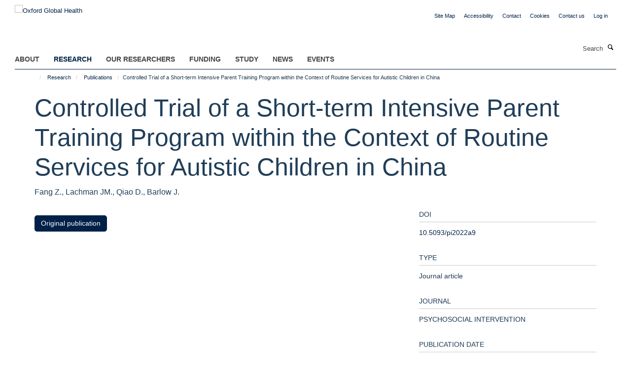

--- FILE ---
content_type: text/html;charset=utf-8
request_url: https://034.medsci.ox.ac.uk/research/publications/1259927?312abc90-f60f-11f0-be55-c7bc867cde1e
body_size: 11734
content:
<!doctype html>
<html xmlns="http://www.w3.org/1999/xhtml" lang="en" xml:lang="en">

    <head><base href="https://034.medsci.ox.ac.uk/research/publications/1259927/" />
        <meta charset="utf-8" />
        <meta name="viewport" content="width=device-width, initial-scale=1.0" />
        <meta name="apple-mobile-web-app-capable" content="yes" />
        <meta name="apple-mobile-web-app-title" content="Haiku" />
        
        <meta http-equiv="Content-Type" content="text/html; charset=utf-8" /><meta name="citation_title" content="Controlled Trial of a Short-term Intensive Parent Training Program within the Context of Routine Services for Autistic Children in China" /><meta name="citation_author" content="Fang Z." /><meta name="citation_author" content="Lachman JM." /><meta name="citation_author" content="Qiao D." /><meta name="citation_author" content="Barlow J." /><meta name="citation_publication_date" content="2022/05/??" /><meta name="citation_journal_title" content="PSYCHOSOCIAL INTERVENTION" /><meta name="citation_volume" content="31" /><meta name="citation_firstpage" content="121" /><meta name="citation_lastpage" content="131" /><meta name="og:title" content="Controlled Trial of a Short-term Intensive Parent Training Program within the Context of Routine Services for Autistic Children in China" /><meta name="og:url" content="https://034.medsci.ox.ac.uk/research/publications/1259927" /><meta name="twitter:card" content="summary" /><meta name="twitter:title" content="Controlled Trial of a Short-term Intensive Parent Training Program within the Context of Routine Services for Autistic Children in China" /><meta name="generator" content="Plone - http://plone.org" /><meta itemprop="url" content="https://034.medsci.ox.ac.uk/research/publications/1259927" /><title>Controlled Trial of a Short-term Intensive Parent Training Program within the Context of Routine Services for Autistic Children in China — Oxford Global Health</title>
        
        
        
        
        
    <link rel="stylesheet" type="text/css" media="screen" href="https://034.medsci.ox.ac.uk/portal_css/Turnkey%20Theme/resourcecollective.cookielawcookielaw-cachekey-669105cbb3c0c498e9cb6cbc1d5ff76a.css" /><link rel="stylesheet" type="text/css" href="https://034.medsci.ox.ac.uk/portal_css/Turnkey%20Theme/themebootstrapcssselect2-cachekey-16363a551373a71a71fa8434d5da8794.css" /><link rel="stylesheet" type="text/css" href="https://034.medsci.ox.ac.uk/portal_css/Turnkey%20Theme/themebootstrapcssmagnific.popup-cachekey-978b65034845b9340ca7a3c5ffecde58.css" /><link rel="stylesheet" type="text/css" media="screen" href="https://034.medsci.ox.ac.uk/portal_css/Turnkey%20Theme/resourcecollective.covercsscover-cachekey-13f384d540405327046815da3320a792.css" /><link rel="stylesheet" type="text/css" media="screen" href="https://034.medsci.ox.ac.uk/portal_css/Turnkey%20Theme/resourcehaiku.coveroverlays-cachekey-9fc91b741854f85e9e3e8d73c1984f71.css" /><link rel="stylesheet" type="text/css" href="https://034.medsci.ox.ac.uk/portal_css/Turnkey%20Theme/resourcehaiku.coverhaiku.chooser-cachekey-16fccedecfd248405abbdc7b1597710f.css" /><link rel="stylesheet" type="text/css" href="https://034.medsci.ox.ac.uk/portal_css/Turnkey%20Theme/resourcehaiku.widgets.imagehaiku.image.widget-cachekey-0d4aabd09c6f473b67bbd68c69c5bcd8.css" /><link rel="stylesheet" type="text/css" media="screen" href="https://034.medsci.ox.ac.uk/++resource++haiku.core.vendor/prism.min.css" /><link rel="canonical" href="https://034.medsci.ox.ac.uk/research/publications/1259927" /><link rel="search" href="https://034.medsci.ox.ac.uk/@@search" title="Search this site" /><link rel="shortcut icon" type="image/x-icon" href="https://034.medsci.ox.ac.uk/favicon.ico?v=af5a66d0-f60d-11f0-be55-c7bc867cde1e" /><link rel="apple-touch-icon" href="https://034.medsci.ox.ac.uk/apple-touch-icon.png?v=af5a66d1-f60d-11f0-be55-c7bc867cde1e" /><script type="text/javascript" src="https://034.medsci.ox.ac.uk/portal_javascripts/Turnkey%20Theme/resourcecollective.cookielawcookielaw_disabler-cachekey-5b8da30422269c994c6ae489fd07f9ce.js"></script><script type="text/javascript" src="https://034.medsci.ox.ac.uk/portal_javascripts/Turnkey%20Theme/themebootstrapjsvendorrespond-cachekey-7f7e5b51eb449bf77969084ca85b9687.js"></script><script type="text/javascript" src="https://034.medsci.ox.ac.uk/portal_javascripts/Turnkey%20Theme/resourceplone.app.jquery-cachekey-3ee3a2495c825be015dc5f2468e6d456.js"></script><script type="text/javascript" src="https://034.medsci.ox.ac.uk/portal_javascripts/Turnkey%20Theme/++theme++bootstrap/js/vendor/bootstrap.js"></script><script type="text/javascript" src="https://034.medsci.ox.ac.uk/portal_javascripts/Turnkey%20Theme/themebootstrapjspluginsvendorjquery.trunk8-cachekey-07074160126b13e66a69c2ce351853b5.js"></script><script type="text/javascript" src="https://034.medsci.ox.ac.uk/portal_javascripts/Turnkey%20Theme/plone_javascript_variables-cachekey-7144732e5249a8eef5c557c1ffa50936.js"></script><script type="text/javascript" src="https://034.medsci.ox.ac.uk/portal_javascripts/Turnkey%20Theme/resourceplone.app.jquerytools-cachekey-bc9c0ba39dcc3dd23e41e17686fe8050.js"></script><script type="text/javascript" src="https://034.medsci.ox.ac.uk/portal_javascripts/Turnkey%20Theme/mark_special_links-cachekey-8ab70a421d36e1600ec1b4748c335b0a.js"></script><script type="text/javascript" src="https://034.medsci.ox.ac.uk/portal_javascripts/Turnkey%20Theme/resourceplone.app.discussion.javascriptscomments-cachekey-698ed1408f8f795c253fd0e3dbe3c61d.js"></script><script type="text/javascript" src="https://034.medsci.ox.ac.uk/portal_javascripts/Turnkey%20Theme/themebootstrapjspluginsvendorselect2-cachekey-9bd424644e543eda0958f581d98e6a8a.js"></script><script type="text/javascript" src="https://034.medsci.ox.ac.uk/portal_javascripts/Turnkey%20Theme/++theme++bootstrap/js/plugins/vendor/jquery.html5-placeholder-shim.js"></script><script type="text/javascript" src="https://034.medsci.ox.ac.uk/portal_javascripts/Turnkey%20Theme/++theme++bootstrap/js/vendor/hammer.js"></script><script type="text/javascript" src="https://034.medsci.ox.ac.uk/portal_javascripts/Turnkey%20Theme/themebootstrapjspluginshaikujquery.navigation-portlets-cachekey-d473199b4fc68a4aed57d8970648b808.js"></script><script type="text/javascript" src="https://034.medsci.ox.ac.uk/portal_javascripts/Turnkey%20Theme/themebootstrapjspluginsvendormasonry-cachekey-3348298db6cf43bbfd2df790347335a2.js"></script><script type="text/javascript" src="https://034.medsci.ox.ac.uk/portal_javascripts/Turnkey%20Theme/themebootstrapjspluginsvendorimagesloaded-cachekey-ad2a3b9f0e226e1e7686fae308da5499.js"></script><script type="text/javascript" src="https://034.medsci.ox.ac.uk/portal_javascripts/Turnkey%20Theme/++theme++bootstrap/js/plugins/vendor/jquery.lazysizes.js"></script><script type="text/javascript" src="https://034.medsci.ox.ac.uk/portal_javascripts/Turnkey%20Theme/++theme++bootstrap/js/plugins/vendor/jquery.magnific.popup.js"></script><script type="text/javascript" src="https://034.medsci.ox.ac.uk/portal_javascripts/Turnkey%20Theme/themebootstrapjspluginsvendorjquery.toc-cachekey-fa90779cdf88deda491bb704f3c4e2cb.js"></script><script type="text/javascript" src="https://034.medsci.ox.ac.uk/portal_javascripts/Turnkey%20Theme/++theme++bootstrap/js/turnkey-various.js"></script><script type="text/javascript" src="https://034.medsci.ox.ac.uk/portal_javascripts/Turnkey%20Theme/resourcecollective.coverjsmain-cachekey-a84a005394ef0f9ca04645b8536ad507.js"></script><script type="text/javascript" src="https://034.medsci.ox.ac.uk/portal_javascripts/Turnkey%20Theme/resourcehaiku.mmenu.jsjquery.mmenu.all.min-cachekey-f27865a3089ec008bb15425720d6ee6e.js"></script><script type="text/javascript" src="https://034.medsci.ox.ac.uk/portal_javascripts/Turnkey%20Theme/resourcecollective.cookielawcookielaw_banner-cachekey-4e0574c5c79db47797317cc2befcbd27.js"></script><script type="text/javascript">
        jQuery(function($){
            if (typeof($.datepicker) != "undefined"){
              $.datepicker.setDefaults(
                jQuery.extend($.datepicker.regional[''],
                {dateFormat: 'mm/dd/yy'}));
            }
        });
        </script><script async="" src="https://www.googletagmanager.com/gtag/js?id=G-3CQ82EF1TL"></script><script>
  window.dataLayer = window.dataLayer || [];
  function gtag(){dataLayer.push(arguments);}
  gtag('js', new Date());

  gtag('config', 'G-3CQ82EF1TL');
</script><script async="" src="https://www.googletagmanager.com/gtag/js?id=G-XGCJDCD27G"></script><script>
window.dataLayer = window.dataLayer || [];
function gtag(){dataLayer.push(arguments);}
gtag('js', new Date());
gtag('config', 'G-XGCJDCD27G');
</script>
    <link href="https://034.medsci.ox.ac.uk/++theme++sublime-bdazzeled/screen.css" rel="stylesheet" />
  
    <link href="https://034.medsci.ox.ac.uk/++theme++sublime-bdazzeled/style.css" rel="stylesheet" />
  <style type="text/css" class="extra-css" id="global-extra-css">#site-bar {
  padding-top: 1.9em
}

#site-header .nav li a, #site-parent__header .nav li a {
    font-size: 1.1rem;
    font-weight: bold;
}


.btn-default, .link-button {
    transition: all 0.3s ease;
    background-color: #002147;
    border-color: #002147;
    color: #fff;
    text-shadow: none;
   border-radius: 5px !important;
}
.listing-item-profile h2, .listing-item-profile .heading-2 {
    font-size: 1.27692rem;
}
.cs-be55d6a0-d0da-47f3-8ca5-24673b636105 {
    border-left-width: 2px!important;
    border-bottom-style: dashed!important;
    border-right-color: #ffffff!important;
    border-bottom-color: #ffffff!important;
    background-position: initial!important;
    border-top-color: #ffffff!important;
    border-left-style: dashed!important;
    border-right-style: dashed!important;
    margin-bottom: 0px!important;
    border-right-width: 2px!important;
    background-repeat: initial!important;
    background-size: auto!important;
    border-left-color: #ffffff!important;
    border-top-width: 2px!important;
    padding-top: 30px!important;
    padding-bottom: 0px!important;
    border-bottom-width: 2px!important;
    border-top-style: dashed!important;
    padding-left: 30px!important;
    padding-right: 30px!important;
}
.cs-9d090f62-b76d-4685-9119-ca4a3ee27c5b {
        border-left-width: 2px!important;
    border-bottom-style: dashed!important;
    border-right-color: #ffffff!important;
    border-bottom-color: #ffffff!important;
    background-position: initial!important;
    border-top-color: #ffffff!important;
    border-left-style: dashed!important;
    border-right-style: dashed!important;
    margin-bottom: 0px!important;
    border-right-width: 2px!important;
    background-repeat: initial!important;
    background-size: auto!important;
    border-left-color: #ffffff!important;
    border-top-width: 2px!important;
    padding-top: 30px!important;
    padding-bottom: 0px!important;
    border-bottom-width: 2px!important;
    border-top-style: dashed!important;
    padding-left: 30px!important;
    padding-right: 30px!important;
}
    padding-right: 30px !important;</style></head>

    <body class="template-view portaltype-publication site-Plone section-research subsection-publications subsection-publications-1259927 userrole-anonymous no-toolbar mount-034 richtext-modals layout-fullwidth-header-footer" dir="ltr"><div id="cookienotification">

    <div class="container">
    
        <div class="row">
        
            <div class="col-md-12">
                <h2>
                    Cookies on this website
                </h2>
                
            </div>
        
            <div class="col-md-12">
                <p>
                    We use cookies to ensure that we give you the best experience on our website. If you click 'Accept all cookies' we'll assume that you are happy to receive all cookies and you won't see this message again. If you click 'Reject all non-essential cookies' only necessary cookies providing core functionality such as security, network management, and accessibility will be enabled. Click 'Find out more' for information on how to change your cookie settings.
                </p>
                
            </div>
    
            <div class="col-md-12">
                <a class="btn btn-success cookie-continue" href="https://034.medsci.ox.ac.uk/@@enable-cookies?&amp;came_from=https://034.medsci.ox.ac.uk/research/publications/1259927">Accept all cookies</a>
                <a class="btn btn-danger cookie-disable" href="https://034.medsci.ox.ac.uk/@@disable-cookies?came_from=https://034.medsci.ox.ac.uk/research/publications/1259927">Reject all non-essential cookies</a>
                
            </div> 
            
        </div>
    
    </div>
     
</div><div id="site-wrapper" class="container-fluid">

            <div class="modal fade" id="modal" tabindex="-1" role="dialog" aria-hidden="true"></div>

            

            

            <div id="site-header" class="container">

                <div id="site-status"></div>

                

                <header class="row">
                    <div class="col-xs-10 col-sm-6">
                        <a id="primary-logo" title="Oxford Global Health" href="https://034.medsci.ox.ac.uk"><img src="https://034.medsci.ox.ac.uk/images/site-logos/ogh-website-banner.png" alt="Oxford Global Health" /></a>
                    </div>
                    <div class="col-sm-6 hidden-xs">
                        <div class="heading-spaced">
                            <div id="site__secondary-logo">
                                
                            </div>
                            <div id="site-actions">

        <ul class="list-unstyled list-inline text-right">
    
            
    
            
                
                    <li id="siteaction-sitemap">
                        <a href="https://034.medsci.ox.ac.uk/sitemap" title="" accesskey="3">Site Map</a>
                    </li>
                
            
            
                
                    <li id="siteaction-accessibility">
                        <a href="https://034.medsci.ox.ac.uk/accessibility" title="" accesskey="0">Accessibility</a>
                    </li>
                
            
            
                
                    <li id="siteaction-contact">
                        <a href="https://034.medsci.ox.ac.uk/contact-info" title="" accesskey="9">Contact</a>
                    </li>
                
            
            
                
                    <li id="siteaction-cookie-policy">
                        <a href="https://034.medsci.ox.ac.uk/cookies" title="" accesskey="">Cookies</a>
                    </li>
                
            
            
                
                    <li id="siteaction-contact-us">
                        <a href="https://034.medsci.ox.ac.uk/about-us/contact-us" title="" accesskey="">Contact us</a>
                    </li>
                
            
            
                
                    <li id="siteaction-login">
                        <a href="https://034.medsci.ox.ac.uk/Shibboleth.sso/Login?target=https://034.medsci.ox.ac.uk/shibboleth_loggedin?came_from=https://034.medsci.ox.ac.uk/research/publications/1259927" title="" accesskey="">Log in</a>
                    </li>
                
            
    
        </ul>
    </div>
                        </div>
                    </div>
                    <div class="col-xs-2 visible-xs">
                        <a href="#mmenu" role="button" class="btn btn-default" aria-label="Toggle menu">
                            <i class="glyphicon glyphicon-menu"></i>
                        </a>
                    </div>
                </header>

                <nav role="navigation">
                    <div class="row">
                        <div class="col-sm-10">
                            <div id="site-bar" class="collapse navbar-collapse">

	    <ul class="nav navbar-nav">

            

	            <li class="dropdown" id="portaltab-about">
	                <a href="https://034.medsci.ox.ac.uk/about" title="" data-toggle="" data-hover="dropdown">About</a>
                    <ul class="dropdown-menu" role="menu">
                        
                            <li>
                                <a href="https://034.medsci.ox.ac.uk/about/about" title="">About</a>
                            </li>
                        
                        
                            <li>
                                <a href="https://034.medsci.ox.ac.uk/about/Vacancies" title="">Vacancies</a>
                            </li>
                        
                        
                            <li>
                                <a href="https://034.medsci.ox.ac.uk/about/contact-us" title="">Contact us</a>
                            </li>
                        
                        
                            <li>
                                <a href="https://034.medsci.ox.ac.uk/about/join-us" title="">Join Us</a>
                            </li>
                        
                    </ul>
	            </li>

            
            

	            <li class="dropdown active" id="portaltab-research">
	                <a href="https://034.medsci.ox.ac.uk/research" title="" data-toggle="" data-hover="dropdown">Research</a>
                    <ul class="dropdown-menu" role="menu">
                        
                            <li>
                                <a href="https://034.medsci.ox.ac.uk/research/Research" title="">Research in Global Health</a>
                            </li>
                        
                        
                            <li>
                                <a href="https://034.medsci.ox.ac.uk/research/where-we-work" title="">Where We Work</a>
                            </li>
                        
                        
                            <li>
                                <a href="https://034.medsci.ox.ac.uk/research/making-a-difference" title="">Making a Difference</a>
                            </li>
                        
                        
                            <li>
                                <a href="https://034.medsci.ox.ac.uk/research/publications" title="">Publications</a>
                            </li>
                        
                    </ul>
	            </li>

            
            

	            <li class="dropdown" id="portaltab-our-researchers">
	                <a href="https://034.medsci.ox.ac.uk/our-researchers" title="" data-toggle="" data-hover="dropdown">Our Researchers</a>
                    <ul class="dropdown-menu" role="menu">
                        
                            <li>
                                <a href="https://034.medsci.ox.ac.uk/our-researchers/resources-for-researchers" title="">Resources for Researchers</a>
                            </li>
                        
                    </ul>
	            </li>

            
            

	            <li class="dropdown" id="portaltab-Funding">
	                <a href="https://034.medsci.ox.ac.uk/Funding" title="" data-toggle="">Funding</a>
                    
	            </li>

            
            

	            <li class="dropdown" id="portaltab-study">
	                <a href="https://034.medsci.ox.ac.uk/study" title="" data-toggle="">Study</a>
                    
	            </li>

            
            

	            <li class="dropdown" id="portaltab-news">
	                <a href="https://034.medsci.ox.ac.uk/news" title="" data-toggle="">News</a>
                    
	            </li>

            
            

	            <li class="dropdown" id="portaltab-events">
	                <a href="https://034.medsci.ox.ac.uk/events" title="" data-toggle="" data-hover="dropdown">Events</a>
                    <ul class="dropdown-menu" role="menu">
                        
                            <li>
                                <a href="https://034.medsci.ox.ac.uk/events/conferences" title="">Conferences relating to Global Health</a>
                            </li>
                        
                    </ul>
	            </li>

            

            

	    </ul>

    </div>
                        </div>
                        <div class="col-sm-2">
                            <form action="https://034.medsci.ox.ac.uk/@@search" id="site-search" class="form-inline" role="form">
                                <div class="input-group">
                                    <label class="sr-only" for="SearchableText">Search</label>
                                    <input type="text" class="form-control" name="SearchableText" id="SearchableText" placeholder="Search" />
                                    <span class="input-group-btn">
                                        <button class="btn" type="submit" aria-label="Search"><i class="glyphicon-search"></i></button>
                                    </span>
                                </div>
                            </form>
                        </div>
                    </div>
                </nav>

                <div class="container">
                    <div class="row">
                        <div class="col-md-12">
                            <ol class="breadcrumb" id="site-breadcrumbs"><li><a title="Home" href="https://034.medsci.ox.ac.uk"><span class="glyphicon glyphicon-home"></span></a></li><li><a href="https://034.medsci.ox.ac.uk/research">Research</a></li><li><a href="https://034.medsci.ox.ac.uk/research/publications">Publications</a></li><li class="active">Controlled Trial of a Short-term Intensive Parent Training Program within the Context of Routine Services for Autistic Children in China</li></ol>
                        </div>
                    </div>
                </div>

            </div>

            <div id="content" class="container ">

                            

                            

            

        <div itemscope="" itemtype="http://schema.org/Thing">

            <meta itemprop="url" content="https://034.medsci.ox.ac.uk/research/publications/1259927" />

            
                <div id="above-page-header">
    

</div>
            

            
                
                
                    
                        <div class="page-header">
                            <div class="row">
                                    
                                <div class="col-xs-12 col-sm-12">
                                    
                                    
                                        <h1>
                                            <span itemprop="name">Controlled Trial of a Short-term Intensive Parent Training Program within the Context of Routine Services for Autistic Children in China</span>
                                            <small>
                                                
                                            </small>
                                        </h1>
                                    
                                    
                                    
                    <div id="below-page-title">
</div>
                    <h5 style="margin:10px 0">Fang Z., Lachman JM., Qiao D., Barlow J.</h5>
                
                                    
                                </div>
                                    
                                
                                            
                            </div>
                        </div>
                    
                    
                    
                    
                 
            

            
                <div id="below-page-header"></div>
            

            
                <div id="above-page-content"></div>
            

            
                <div class="row">
        
                    <div id="site-content" class="col-sm-8">

                        

                            
                                
                            

                            
                                
                            

                            
                                
                                    
                                
                            
            
                            <div class="row">
                                <div id="site-content-body" class="col-sm-12">
            
                                    
                
                    
                    
                    
                
                                    
                                </div>
            
                                
            
                            </div>
            
                            
                    <p>
                        
                        <a role="button" title="Original publication" class="btn btn-default" target="_blank" rel="noopener" href="http://doi.org/10.5093/pi2022a9">Original publication</a>
                        
                    </p>

                    
                
                        
        
                    </div>
        
                    <div class="site-sidebar col-sm-4">
        
                        <div id="aside-page-content"></div>
              
                        

                    
                        <h5 class="publication-lead">DOI</h5>
                        <p>
                            <a href="http://doi.org/10.5093/pi2022a9" target="_blank" rel="noopener">10.5093/pi2022a9</a>
                        </p>
                    

                    
                        <h5 class="publication-lead">Type</h5>
                        <p>Journal article</p>
                    

                    
                        <h5 class="publication-lead">Journal</h5>
                        <p>PSYCHOSOCIAL INTERVENTION</p>
                    

                    

                    

                    

                    
                        <h5 class="publication-lead">Publication Date</h5>
                        <p>05/2022</p>
                    

                    
                        <h5 class="publication-lead">Volume</h5>
                        <p>31</p>
                    

                    
                        <h5 class="publication-lead">Pages</h5>
                        <p>
                            121
                            -
                            131
                        </p>
                    

                    

                    

                    
                        <div class="content-box">
                            <h5 class="publication-lead">Keywords</h5>
                            <p>Autism, Parent training, Real-world evaluation, Propensity score, Difference-in-differences</p>
                        </div>
                    

                
        
                    </div>
        
                </div>
            

            
                <div id="below-page-content"></div>
            
            
        </div>

    

        
                        </div>

            <footer id="site-footer" class="container" itemscope="" itemtype="http://schema.org/WPFooter">
        <hr />
        





    <div class="row" style="margin-bottom:20px">

        <div class="col-md-4">
            
        </div>

        <div class="col-md-8">
            
                <div id="site-copyright">
                    ©
                    2026
                    This website was supported by the University of Oxford’s Strategic Research Fund and the John Fell Fund.
                </div>
            
            
                <ul id="footer-nav" class="list-inline">
                    
                        <li>
                            <a href="http://www.ox.ac.uk/copyright" target="_blank" rel="noopener">Copyright Statement</a>
                        </li>
                    
                    
                        <li>
                            <a href="https://www.medsci.ox.ac.uk/about/data-privacy-notice" target="_blank" rel="noopener">Data Privacy Notice</a>
                        </li>
                    
                    
                        <li>
                            <a href="https://compliance.admin.ox.ac.uk/submit-foi" target="_blank" rel="noopener">Freedom of Information</a>
                        </li>
                    
                </ul>
            
        </div>
    </div>





    <div id="site-actions-footer" class="visible-xs-block" style="margin:20px 0">

        <ul class="list-unstyled list-inline text-center">

            
                
                    <li id="siteaction-sitemap">
                        <a href="https://034.medsci.ox.ac.uk/sitemap" title="Site Map" accesskey="3">Site Map</a>
                    </li>
                
            
            
                
                    <li id="siteaction-accessibility">
                        <a href="https://034.medsci.ox.ac.uk/accessibility" title="Accessibility" accesskey="0">Accessibility</a>
                    </li>
                
            
            
                
                    <li id="siteaction-contact">
                        <a href="https://034.medsci.ox.ac.uk/contact-info" title="Contact" accesskey="9">Contact</a>
                    </li>
                
            
            
                
                    <li id="siteaction-cookie-policy">
                        <a href="https://034.medsci.ox.ac.uk/cookies" title="Cookies" accesskey="">Cookies</a>
                    </li>
                
            
            
                
                    <li id="siteaction-contact-us">
                        <a href="https://034.medsci.ox.ac.uk/about-us/contact-us" title="Contact us" accesskey="">Contact us</a>
                    </li>
                
            
            
                
                    <li id="siteaction-login">
                        <a href="https://034.medsci.ox.ac.uk/Shibboleth.sso/Login?target=https://034.medsci.ox.ac.uk/shibboleth_loggedin?came_from=https://034.medsci.ox.ac.uk/research/publications/1259927" title="Log in" accesskey="">Log in</a>
                    </li>
                
            

        </ul>
    </div>









    </footer>

        </div><div id="haiku-mmenu">

            <nav id="mmenu" data-searchfield="true" data-title="Menu" data-search="true">
                <ul>
                    <li>


    <a href="https://www.globalhealth.ox.ac.uk/about" class="state-published" title="">
        <span>About</span>
    </a>

<ul>
<li>


    <a href="https://www.globalhealth.ox.ac.uk/about/about" class="state-published" title="Oxford Global Health at the University of Oxford spans over 60 departments, encompasses over 600 global health researchers worldwide, partners with over 60 countries and offers more than 12 post-graduate programmes.">
        <span>About</span>
    </a>

</li>
<li>


    <a href="https://www.globalhealth.ox.ac.uk/about/Vacancies" class="state-published" title="">
        <span>Vacancies</span>
    </a>

</li>
<li>


    <a href="https://www.globalhealth.ox.ac.uk/about/contact-us" class="state-published" title="If you would like further information about Oxford Global Health, please email enquiries@globalhealth.ox.ac.uk">
        <span>Contact us</span>
    </a>

</li>
<li>


    <a href="https://www.globalhealth.ox.ac.uk/about/join-us" class="state-published" title="The Oxford Global Health Network is an inclusive network of global health researchers across all four divisions of the University. We welcome researchers from all fields who have an interest in global health and encourage cross-disciplinary and collaborative research.">
        <span>Join Us</span>
    </a>

</li>

</ul>
</li>
<li>


    <a href="https://www.globalhealth.ox.ac.uk/research" class="state-published" title="">
        <span>Research</span>
    </a>

<ul>
<li>


    <a href="https://www.globalhealth.ox.ac.uk/research/where-we-work" class="state-published" title="Global health research at the University of Oxford spans more than 60 countries worldwide. Explore the global health map to find out more about some of the countries we work in and highlights from our diverse global health portfolio.">
        <span>Where We Work</span>
    </a>

</li>
<li>


    <a href="https://www.globalhealth.ox.ac.uk/research/making-a-difference" class="state-published" title="">
        <span>Making a Difference</span>
    </a>

<ul>
<li>


    <a href="https://www.globalhealth.ox.ac.uk/research/making-a-difference/making-a-difference-cover" class="state-published" title="Read stories, videos and podcasts that highlight how the University of Oxford's global health research transforms lives. Arising from research led by individual groups or global partnerships, these reports spotlight impactful projects by both current and recently completed global health programmes.">
        <span>Making a Difference Cover</span>
    </a>

</li>
<li>


    <a href="https://www.globalhealth.ox.ac.uk/research/making-a-difference/making-a-difference-news" class="state-published" title="">
        <span>Making a Difference News</span>
    </a>

</li>

</ul>
</li>
<li>


    <a href="https://www.globalhealth.ox.ac.uk/research/publications" class="state-published" title="">
        <span>Publications</span>
    </a>

</li>
<li>


    <a href="https://www.globalhealth.ox.ac.uk/research/Research" class="state-published" title="Oxford Global Health supports inclusive, ethical and engaged research that has a high impact on lives in low- and middle-income countries, and which demonstrates how Oxford addresses the United Nation’s Sustainable Development Goals through its research, innovation and impact. Oxford researchers work on global health projects from a breadth of perspectives, some of which are highlighted on this page. These span work that both encompasses different aspects of global health and that is addressing global health challenges from multi-disciplinary perspectives.">
        <span>Research in Global Health</span>
    </a>

</li>
<li>


    <a href="https://www.globalhealth.ox.ac.uk/research/crossing-disciplines" class="state-published" title="The University of Oxford is committed to identifying and finding solutions to health challenges across the globe. A cross-disciplinary approach brings together researchers from all over the University to identify multi-faceted solutions to global health issues.">
        <span>Crossing Disciplines</span>
    </a>

</li>
<li>


    <a href="https://www.globalhealth.ox.ac.uk/research/working-in-partnership" class="state-published" title="Building on years of trusted global reach, the University of Oxford works with local communities, hospitals, governments and partners to disseminate knowledge widely and effectively. We believe in equitable global research, open access to tools and protocols and a robust ethical framework and expertise.">
        <span>Working in Partnership</span>
    </a>

</li>
<li>


    <a href="https://www.globalhealth.ox.ac.uk/research/centres-of-excellence" class="state-published" title="Our global health research excellence spans medicine, physical sciences, mathematics, statistics, social sciences, ethics and beyond. We have the breadth and depth of knowledge to partner in major initiatives overseas, in addition to our substantial concentration of global health research in the UK.">
        <span>Centres of Excellence</span>
    </a>

<ul>
<li>


    <a href="https://www.globalhealth.ox.ac.uk/research/centres-of-excellence/centre-for-tropical-medicine-and-global-health" class="state-published" title="">
        <span>Centre for Tropical Medicine and Global Health</span>
    </a>

</li>
<li>


    <a href="https://www.globalhealth.ox.ac.uk/research/centres-of-excellence/oxford-university-clinical-research-unit" class="state-published" title="">
        <span>Oxford University Clinical Research Unit</span>
    </a>

</li>
<li>


    <a href="https://www.globalhealth.ox.ac.uk/research/centres-of-excellence/mahidol-oxford-tropical-medicine-research-unit" class="state-published" title="">
        <span>Mahidol Oxford Tropical Medicine Research Unit</span>
    </a>

</li>
<li>


    <a href="https://www.globalhealth.ox.ac.uk/research/centres-of-excellence/kemri-wellcome-trust-research-programme" class="state-published" title="">
        <span>KEMRI Wellcome Trust Research Programme</span>
    </a>

</li>
<li>


    <a href="https://www.globalhealth.ox.ac.uk/research/centres-of-excellence/ndm-centre-for-global-health-research" class="state-published" title="">
        <span>NDM Centre for Global Health Research</span>
    </a>

</li>
<li>


    <a href="https://www.globalhealth.ox.ac.uk/research/centres-of-excellence/pandemic-sciences-institute" class="state-published" title="">
        <span>Pandemic Sciences Institute</span>
    </a>

</li>
<li>


    <a href="https://www.globalhealth.ox.ac.uk/research/centres-of-excellence/china-kadoorie-biobank" class="state-published" title="">
        <span>China Kadoorie Biobank</span>
    </a>

</li>

</ul>
</li>

</ul>
</li>
<li>


    <a href="https://www.globalhealth.ox.ac.uk/our-researchers" class="state-published" title="">
        <span>Our Researchers</span>
    </a>

<ul>
<li>


    <a href="https://www.globalhealth.ox.ac.uk/our-researchers/resources-for-researchers" class="state-published" title="">
        <span>Resources for Researchers</span>
    </a>

</li>

</ul>
</li>
<li>


    <a href="https://www.globalhealth.ox.ac.uk/Funding" class="state-published" title="">
        <span>Funding</span>
    </a>

<ul>
<li>


    <a href="https://www.globalhealth.ox.ac.uk/Funding/Research" class="state-published" title="The University of Oxford has a wealth of information to help researchers and research support staff to find funding, assist with the application process, and manage resulting research awards.">
        <span>Funding</span>
    </a>

</li>
<li>


    <a href="https://www.globalhealth.ox.ac.uk/Funding/funding-opportunities" class="state-published" title="">
        <span>Funding opportunities</span>
    </a>

<ul>
<li>


    <a href="https://www.globalhealth.ox.ac.uk/Funding/funding-opportunities/mrc-developmental-pathway-funding-scheme" class="state-published" title="">
        <span>MRC: Developmental Pathway Funding scheme: stage one. Deadline: 18 March 2026</span>
    </a>

</li>
<li>


    <a href="https://www.globalhealth.ox.ac.uk/Funding/funding-opportunities/the-british-academy-global-professorships" class="state-published" title="">
        <span>The British Academy: Global Professorships. Deadline: 23 October 2024</span>
    </a>

</li>
<li>


    <a href="https://www.globalhealth.ox.ac.uk/Funding/funding-opportunities/torch-global-south-visiting-professorship" class="state-published" title="">
        <span>TORCH: Global South Visiting Professorship. Deadline: 7 October 2024</span>
    </a>

</li>
<li>


    <a href="https://www.globalhealth.ox.ac.uk/Funding/funding-opportunities/mrc-public-health-intervention-development" class="state-published" title="">
        <span>MRC: Public Health Intervention Development. Deadline: 19 March 2024</span>
    </a>

</li>
<li>


    <a href="https://www.globalhealth.ox.ac.uk/Funding/funding-opportunities/nihr-global-health-professorships" class="state-published" title="">
        <span>NIHR: Global Health Research Professorships. Deadline: 11 December 2024</span>
    </a>

</li>
<li>


    <a href="https://www.globalhealth.ox.ac.uk/Funding/funding-opportunities/nihr-research-and-innovation-for-global-health-transformation-right-programme-7" class="state-published" title="">
        <span>NIHR Research and Innovation for Global Health Transformation (RIGHT) programme. (recurring)</span>
    </a>

</li>
<li>


    <a href="https://www.globalhealth.ox.ac.uk/Funding/funding-opportunities/nihr-global-health-research-groups" class="state-published" title="">
        <span>NIHR: Global Health Research Groups. (recurring)</span>
    </a>

</li>
<li>


    <a href="https://www.globalhealth.ox.ac.uk/Funding/funding-opportunities/pre-announcement-develop-interdisciplinary-research-proposals-to-tackle-epidemic-threats" class="state-published" title="">
        <span>UKRI: Develop interdisciplinary research proposals to tackle epidemic threats. Deadline: 27 Feb 2024</span>
    </a>

</li>
<li>


    <a href="https://www.globalhealth.ox.ac.uk/Funding/funding-opportunities/academy-of-medical-sciences-networking-grants-deadline-9-november-2023" class="state-published" title="">
        <span>Academy of Medical Sciences: Networking Grants. Next round expected Nov 2024 TBC (recurring)</span>
    </a>

</li>
<li>


    <a href="https://www.globalhealth.ox.ac.uk/Funding/funding-opportunities/mrc-applied-global-health-research-stage-1-deadline-13-february-2024-future-funding-round-opens-may-2024" class="state-published" title="">
        <span>MRC: Applied Global Health Research and Partnerships: Stage 1 Deadline: 13 February 2024</span>
    </a>

</li>
<li>


    <a href="https://www.globalhealth.ox.ac.uk/Funding/funding-opportunities/pre-announcement-uk-japan-engineering-biology-for-novel-therapies-and-diagnostics-research-collaboration-deadline-march-2024" class="state-published" title="">
        <span>Pre-announcement: UK Japan Engineering Biology for Novel Therapies and Diagnostics Research Collaboration. Deadline: March 2024</span>
    </a>

</li>
<li>


    <a href="https://www.globalhealth.ox.ac.uk/Funding/funding-opportunities/call-for-applications-to-establish-networks-of-epidemic-and-pandemic-sciences-research-excellence-across-africa-deadline-31-january-2024" class="state-published" title="">
        <span>Call for applications to establish networks of epidemic and pandemic sciences research excellence across Africa. Deadline: 31 January 2024</span>
    </a>

</li>
<li>


    <a href="https://www.globalhealth.ox.ac.uk/Funding/funding-opportunities/2024-soulsby-traveling-fellowship-programme-deadline-31-january-2024" class="state-published" title="">
        <span>2024 Soulsby Traveling Fellowship programme. Deadline: 31 January 2024</span>
    </a>

</li>
<li>


    <a href="https://www.globalhealth.ox.ac.uk/Funding/funding-opportunities/conservation-food-and-health-foundation-grant-deadline-1-jan-2024-recurring" class="state-published" title="">
        <span>Conservation, Food and Health Foundation grant. Deadline: 1 Jan 2024 (recurring)</span>
    </a>

</li>
<li>


    <a href="https://www.globalhealth.ox.ac.uk/Funding/funding-opportunities/transdisciplinary-approaches-to-mobility-and-global-health-phase-1-deadline-25-march-2024" class="state-published" title="">
        <span>Transdisciplinary Approaches to Mobility and Global Health. Phase 1. Deadline: 25 March 2024</span>
    </a>

</li>
<li>


    <a href="https://www.globalhealth.ox.ac.uk/Funding/funding-opportunities/validate-fellowships-vaccine-r-d-for-complex-intracellular-pathogens-causing-disease-in-lmic-deadline-28-april-2024" class="state-published" title="">
        <span>VALIDATE Fellowships: Vaccine R&amp;D for complex intracellular pathogens causing disease in LMIC. Deadline 8 April 2024</span>
    </a>

</li>
<li>


    <a href="https://www.globalhealth.ox.ac.uk/Funding/funding-opportunities/nihr-global-advanced-fellowship-new-award-to-launch-in-spring-2024" class="state-published" title="">
        <span>NIHR: Global Advanced Fellowship. New award to launch in Spring 2024.</span>
    </a>

</li>
<li>


    <a href="https://www.globalhealth.ox.ac.uk/Funding/funding-opportunities/pre-announcement-mrc-african-research-leaders-deadline-24-april-2024-forecast" class="state-published" title="">
        <span>MRC: African Research Leaders. Deadline: 24 April 2024</span>
    </a>

</li>
<li>


    <a href="https://council.science/mission-science/" class="state-published" title="The goal of this Global Call is to choose up to five Pilot Missions to test the proposed model, thoroughly examining their execution, outcomes, and impact. Successful Pilots will set the stage for adapting and expanding the model. The selected Pilots will demonstrate the value of truly collaborative transdisciplinary efforts in helping fast-track the achievement of the SDGs and accelerating societal transformation to sustainability. &#13;&#10;&#13;&#10;The ISC invite novel collaborative consortia of scientists, policymakers, non-governmental organizations, communities, and the private sector, working on the cutting edge of identifying solutions for complex sustainability challenges, to co-design specific Science Missions for sustainability over an 18-month period. The call is open to bids for Pilot Missions worldwide but we are strongly encouraging Pilots led by institutions located in the Global South to apply. &#13;&#10;&#13;&#10;The Pilot consortia will be selected to undertake a co-design process over an 18-month period to:&#13;&#10;- Engage with all relevant stakeholders and initiatives to clearly define a demand-driven science mission. &#13;&#10;- Build commitment and trust among stakeholders to work together towards the mission implementation.&#13;&#10;- Identify key obstacles and barriers currently hindering the Mission’s goals, and develop effective strategies to overcome them, promoting conditions for systems &#13;&#10;change.&#13;&#10;- Apply a ‘systems approach’ to each mission and identify what types of knowledge need to be harnessed and integrated from science, policy, and society.&#13;&#10;- Collaborate with stakeholders to develop a comprehensive implementation plan, incorporating the required scientific input and interventions at scale that will drive &#13;&#10;fundamental changes in political, economic, structural and behavioural aspects related to the Mission. This includes mapping existing capacities and resources and &#13;&#10;identifying areas for capacity building.&#13;&#10;- Engage potential funders to secure necessary funding for mission implementation. The ISC will facilitate discussions between Pilots and potential funders alongside &#13;&#10;Pilots’ fundraising efforts.&#13;&#10;- Establish an appropriate data management system ensuring data is stored and shared in a FAIR manner and complies with data security and privacy laws.&#13;&#10;- By the end of the co-design process, ensure Pilots have functional stakeholder &#13;&#10;engagement processes, necessary capabilities, organizational structures, and &#13;&#10;funding to enable full Mission implementation">
        <span>Launch of the Global call to co-design and embark on Science Missions for Sustainability.</span>
    </a>

</li>
<li>


    <a href="https://www.globalhealth.ox.ac.uk/Funding/funding-opportunities/maximising-uk-adaptation-to-climate-change-research-projects" class="state-published" title="">
        <span>Maximising UK adaptation to climate change research projects. Deadline 16 July</span>
    </a>

</li>
<li>


    <a href="https://www.globalhealth.ox.ac.uk/Funding/funding-opportunities/the-paul-farmer-lectureship-and-award-for-global-health-equity" class="state-published" title="">
        <span>The Paul Farmer Lectureship and Award for Global Health Equity. Deadline: July 15</span>
    </a>

</li>
<li>


    <a href="https://www.globalhealth.ox.ac.uk/Funding/funding-opportunities/nihr-global-health-research-2013-researcher-led-deadline-6-november" class="state-published" title="">
        <span>NIHR: Global Health Research – Researcher-led. Deadline: 6 November 2024</span>
    </a>

</li>
<li>


    <a href="https://www.globalhealth.ox.ac.uk/Funding/funding-opportunities/grants-for-international-research-collaborations-deadline-9-july-2024" class="state-published" title="">
        <span>Grants for international research collaborations. Deadline: 9 July 2024</span>
    </a>

</li>
<li>


    <a href="https://www.globalhealth.ox.ac.uk/Funding/funding-opportunities/impact-of-climate-change-on-health-deadline-25-september" class="state-published" title="">
        <span>The Medical Research Foundation Impact of Climate Change on Health. Deadline 25 September</span>
    </a>

</li>
<li>


    <a href="https://www.globalhealth.ox.ac.uk/Funding/funding-opportunities/research-on-interventions-for-global-health-transformation-right-call-8-deadline-23-october-2024" class="state-published" title="">
        <span>NIHR: Research on Interventions for Global Health Transformation (RIGHT) - call 8. Deadline: 23 October 2024</span>
    </a>

</li>
<li>


    <a href="https://www.globalhealth.ox.ac.uk/Funding/funding-opportunities/applied-global-health-research-deadline-3-december-2024" class="state-published" title="">
        <span>UKRI: Applied global health research. Deadline: 3 December 2024</span>
    </a>

</li>
<li>


    <a href="https://www.globalhealth.ox.ac.uk/Funding/funding-opportunities/networking-grants-deadline-9-november-2024" class="state-published" title="">
        <span>The Academy of Medical Sciences: Networking Grants. Deadline: 9 November 2024</span>
    </a>

</li>
<li>


    <a href="https://www.globalhealth.ox.ac.uk/Funding/funding-opportunities/nihr-global-health-professorships-1" class="state-published" title="">
        <span>NIHR: Global Health Professorships: IRAMS deadline 1 October 2024</span>
    </a>

</li>
<li>


    <a href="https://www.globalhealth.ox.ac.uk/Funding/funding-opportunities/amplifying-access-to-mental-health-innovation-quickfire-challenge-deadline-11-october-2024" class="state-published" title="">
        <span>Amplifying Access to Mental Health Innovation QuickFire Challenge. Deadline 11 October 2024</span>
    </a>

</li>
<li>


    <a href="https://www.globalhealth.ox.ac.uk/Funding/funding-opportunities/climate-and-mental-health-award-uncovering-mechanisms-between-heat-and-mental-health-deadline-21-january-2025" class="state-published" title="">
        <span>Wellcome: Climate and Mental Health Award: Uncovering mechanisms between heat and mental health. Deadline: 21 January 2025</span>
    </a>

</li>
<li>


    <a href="https://www.globalhealth.ox.ac.uk/Funding/funding-opportunities/wellcome-accelerating-scalable-digital-mental-health-interventions" class="state-published" title="">
        <span>Wellcome: Accelerating scalable digital mental health interventions. Deadline: 5 December 2024</span>
    </a>

</li>
<li>


    <a href="https://www.globalhealth.ox.ac.uk/Funding/funding-opportunities/[base64]" class="state-published" title="">
        <span>NIH: Notice of Special Interest: Career Development Opportunities for Research on Cancer in Global Settings. Deadline: 12 October 2024</span>
    </a>

</li>
<li>


    <a href="https://www.globalhealth.ox.ac.uk/Funding/funding-opportunities/ukri-international-partnership-ecology-and-evolution-of-infectious-diseases-deadline-20-november-2024" class="state-published" title="">
        <span>UKRI: International partnership: Ecology and Evolution of Infectious Diseases. Deadline: 20 November 2024</span>
    </a>

</li>
<li>


    <a href="https://www.globalhealth.ox.ac.uk/Funding/funding-opportunities/wellcome-climate-and-health-award-advancing-climate-mitigation-solutions-with-health-cobenefits-in-low-and-middle-income-countries-opening-25-november-2024" class="state-published" title="">
        <span>Wellcome: Climate and Health Award: Advancing climate mitigation solutions with health co-benefits in LMICs. Preliminary application deadline: 18 Feb 2025</span>
    </a>

</li>
<li>


    <a href="https://www.globalhealth.ox.ac.uk/Funding/funding-opportunities/lever-for-change-action-for-womens-health-deadline-3-december-2024" class="state-published" title="">
        <span>Lever for Change: Action for Women’s Health. Deadline 3 December 2024</span>
    </a>

</li>
<li>


    <a href="https://www.globalhealth.ox.ac.uk/Funding/funding-opportunities/victorias-secret-global-fund-for-womens-cancers-rising-innovator-research-grant" class="state-published" title="">
        <span>Victoria’s Secret Global Fund for Women’s Cancers Rising Innovator Research Grant. Deadline 23 January 2025</span>
    </a>

</li>
<li>


    <a href="https://www.globalhealth.ox.ac.uk/Funding/funding-opportunities/global-health-research-seed-funding-grant-deadline" class="state-published" title="">
        <span>Global Health Research Seed Funding Grant. Deadline 18 March 2025</span>
    </a>

</li>
<li>


    <a href="https://www.globalhealth.ox.ac.uk/Funding/funding-opportunities/nih-mobile-health-technology-and-outcomes-in-LMIC" class="state-published" title="">
        <span>NIH: Mobile Health: Technology and Outcomes in LMIC (R21/R33 - Clinical Trial Optional). Deadline: 21 March 2025</span>
    </a>

</li>
<li>


    <a href="https://www.globalhealth.ox.ac.uk/Funding/funding-opportunities/horizon-global-health-research-and-innovation-deadline-4-march" class="state-published" title="">
        <span>HORIZON: Global Health Research and Innovation – call for proposals. Deadline: 4 March 2026 (Forecast)</span>
    </a>

</li>
<li>


    <a href="https://www.globalhealth.ox.ac.uk/Funding/funding-opportunities/nihr-global-health-research-short-placement-award" class="state-published" title="">
        <span>NIHR: Global Health Research Short Placement Award for Research Collaboration - Round 5. Deadline: 13 February 2025</span>
    </a>

</li>
<li>


    <a href="https://www.globalhealth.ox.ac.uk/Funding/funding-opportunities/amr-knowledge-exchange-fund" class="state-published" title="">
        <span>AMR Knowledge Exchange Fund. Deadline: 10 March</span>
    </a>

</li>
<li>


    <a href="https://www.globalhealth.ox.ac.uk/Funding/funding-opportunities/MRC-gap-fund-early-stage-development-of-new-healthcare-interventions" class="state-published" title="">
        <span>MRC: Gap Fund: single-step support for medical product development. Deadline: 11 March 2026</span>
    </a>

</li>

</ul>
</li>

</ul>
</li>
<li>


    <a href="https://www.globalhealth.ox.ac.uk/study" class="state-published" title="">
        <span>Study</span>
    </a>

<ul>
<li>


    <a href="https://www.globalhealth.ox.ac.uk/study/study" class="state-published" title="">
        <span>Study</span>
    </a>

</li>

</ul>
</li>
<li>


    <a href="https://www.globalhealth.ox.ac.uk/news" class="state-published" title="">
        <span>News</span>
    </a>

</li>
<li>


    <a href="https://www.globalhealth.ox.ac.uk/events" class="state-published" title="">
        <span>Events</span>
    </a>

<ul>
<li>


    <a href="https://www.globalhealth.ox.ac.uk/events/conferences" class="state-published" title="This page provides information on various global health-related conferences hosted by Oxford University and partner institutions. The list highlights key conferences that bring together experts from diverse fields to address pressing global health issues.">
        <span>Conferences relating to Global Health</span>
    </a>

</li>

</ul>
</li>

                </ul>
            </nav>

            <script type="text/javascript">
                $(document).ready(function() {
                    var menu = $("#mmenu");
                    menu.mmenu({
                        navbar: {title: menu.data("title")},
                        counters: menu.data("counters"),
                        searchfield: menu.data("search") ? {"resultsPanel": true} : {},
                        navbars: menu.data("search") ? {"content": ["searchfield"]} : {}
                    });
                    // fix for bootstrap modals
                    // http://stackoverflow.com/questions/35038146/bootstrap-modal-and-mmenu-menu-clashing
                    $(".mm-slideout").css("z-index", "auto");
                });
            </script>

         </div>
    
      <script type="text/javascript" src="https://034.medsci.ox.ac.uk/++resource++haiku.core.vendor/prism.min.js"></script>
    
  

    <script type="text/javascript">
        function deleteAllCookies() {
            var cookies = document.cookie.split("; ");
            for (var c = 0; c < cookies.length; c++) {
                if (!HAIKU_ALLOWED_COOKIES.some(v => cookies[c].includes(v))) {
                    var d = window.location.hostname.split(".");
                    while (d.length > 0) {    
                        var cookieBase1 = encodeURIComponent(cookies[c].split(";")[0].split("=")[0]) + '=; expires=Thu, 01-Jan-1970 00:00:01 GMT; domain=' + d.join('.') + '; path=';
                        var cookieBase2 = encodeURIComponent(cookies[c].split(";")[0].split("=")[0]) + '=; expires=Thu, 01-Jan-1970 00:00:01 GMT; domain=.' + d.join('.') + '; path=';
                        var p = location.pathname.split('/');
                        document.cookie = cookieBase1 + '/';
                        document.cookie = cookieBase2 + '/';
                        while (p.length > 0) {
                            document.cookie = cookieBase1 + p.join('/');
                            document.cookie = cookieBase2 + p.join('/');
                            p.pop();
                        };
                        d.shift();
                    }
                }
            }
        };
        if (!(document.cookie.includes('haiku_cookies_enabled'))) {
            deleteAllCookies();
        }
    </script>
    
</body>

</html>